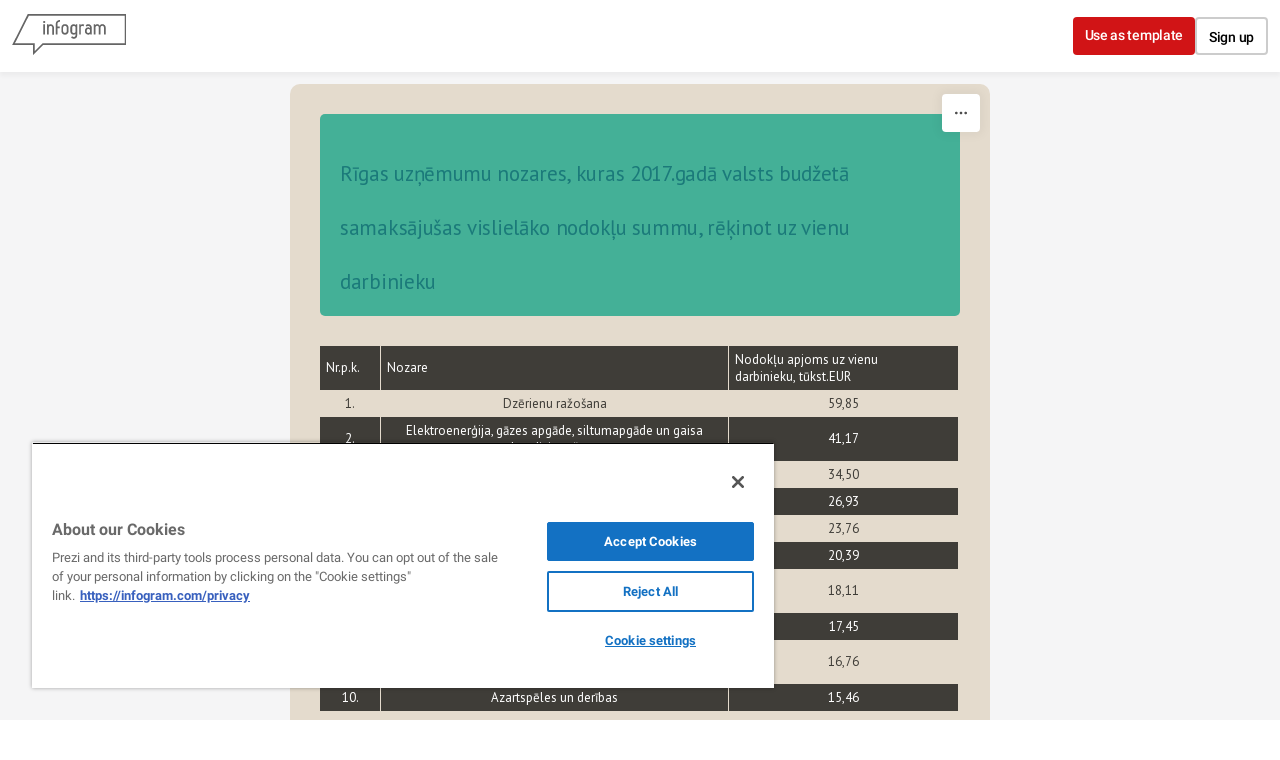

--- FILE ---
content_type: text/css; charset=utf-8
request_url: https://infogram.com/api/stylesheets/303
body_size: 1267
content:
.chart *{line-height:normal}.moveable{margin-bottom:30px!important}.capture-mode .moveable_w:last-child .moveable:last-child,.download-mode .moveable_w:last-child .moveable:last-child,.embed-mode .moveable_w:last-child .moveable:last-child,.web-mode .moveable_w:last-child .moveable:last-child{margin-bottom:0!important}.ig-separator{margin-bottom:0!important;margin-top:-30px;padding-bottom:30px;padding-top:30px}.video{padding-bottom:75%;height:0}.video iframe{border:0;width:100%;height:100%;position:absolute;top:0;left:0}.ig-items{margin:30px;padding-top:0}svg .igc-pie-center-text .igc-pie-center-text-node{font-family:'PT Sans Narrow','Arial Narrow';font-size:24px;fill:#626262;font-weight:400;font-style:normal}svg .igc-wc-node{cursor:default}.igc-treemap-node-text-name{font-family:PT Sans;font-weight:400}.igc-treemap-node-text-value{font-family:PT Sans}.igc-pie-center-text .igc-pie-center-text-node{font-family:PT Sans Narrow;font-weight:700;fill:#3f3d38;font-size:19px}.igc-sheet{margin-bottom:15px}.igc-sheets{margin-bottom:15px}.igc-sheets .igc-sheet .igc-sheet-label,.igc-sheets .igc-sheet.active .igc-sheet-label,.igc-sheets .igc-sheet:hover .igc-sheet-label{color:#464646;margin-left:5px;font:400 13px PT Sans!important}.igc-sheets .igc-sheet.active .igc-sheet-label,.igc-sheets .igc-sheet:hover .igc-sheet-label{color:rgba(70,70,70,.7)}.igc-sheets .igc-sheet .igc-sheet-ico,.igc-sheets .igc-sheet:hover .igc-sheet-ico{background:rgba(167,167,167,.3);border-color:#3f3d38;transition:.2s}.igc-sheets .igc-sheet:hover .igc-sheet-ico{background:#a7a7a7}.igc-sheets .igc-sheet.active .igc-sheet-ico{background:#3f3d38}.igc-sheets .igc-sheet.active .igc-sheet-ico::after,.igc-sheets .igc-sheet:hover .igc-sheet-ico::after{height:6px;width:6px;left:6px;top:6px;background:#e4dbcd}.igc-textual-figure{font:700 29px PT Sans Narrow;line-height:46px}.igc-textual-fact{line-height:18px;color:#3f3d38;font:400 15px PT Sans}.igc-textual-figure .innertext{line-height:46px}.igc-textual-fact .innertext{line-height:18px}.igc-textual-icon{padding-right:30px;padding-top:7px}.igc-table .igc-table-cell{font:400 13px PT Sans}.igc-table .igc-table-header{font:400 13px PT Sans;padding-left:9px}.ig-container{background:#e4dbcd}.headline{font:300 36px PT Sans Narrow;color:#fff;text-align:left;line-height:40px;background:#44b097;border-radius:5px}.headline .innertext{padding:20px}.chart-title{font:700 29px PT Sans Narrow;color:#3f3d38;text-align:left;line-height:46px}.bodytext{font:400 normal 15px PT Sans;text-align:left;text-align:justify;color:#3f3d38;line-height:25px}.quoted{background:url(https://d1m5pq7b4fzvad.cloudfront.net/303/quote.svg) left 3px no-repeat;background-size:50px}.quote{font:700 29px PT Sans Narrow;color:#3f3d38;line-height:46px;text-align:left;text-align:left;background-size:50px;min-height:40px;padding-left:70px}.quotetitle{font:400 15px PT Sans;color:#3f3d38;margin-top:5px;line-height:25px}.tt_tooltip{color:#fff;font:400 normal 13px PT Sans}.igc-legend-entry{margin-top:15px}.igc-legend{padding-top:10px;padding-bottom:0}.igc-x-axis-separator{y2:30!important}.footer-bottom{padding-top:15px;overflow:hidden;margin-bottom:15px}.ig-logo{margin-top:0}.headline .innertext:before,.quotetext .innertext:before{text-transform:uppercase}.ig-separator-line{background:rgba(63,61,56,.5)}.heatmap-legend{background:rgba(228,219,205,.7)}.heatmap-label,.heatmap-legend-item{color:#3f3d38;font-size:13px;font-weight:400;font-family:PT Sans}.igc-graph-pie-piece{stroke:rgb(228,219,205)}.tt_tooltip .tt_value{font-weight:400}.tt_tooltip .tt_body{background:#1d1d1d}.tt_tooltip .tt_left{border-right:8px solid #1d1d1d}.tt_tooltip .tt_right{border-left:8px solid #1d1d1d}.igc-tabs .igc-tab-active{background:#e4dbcd}.igc-tabs .igc-tab .igc-tab-content,.igc-tabs .igc-tab.icon-down:after{font-family:PT Sans;color:#3f3d38;font-weight:400}.igc-tab-switcher,.igc-tabs .igc-tab{color:#3f3d38}.igc-tabs.igc-tabs-dropdown .igc-tab-name{font-family:PT Sans;color:#3f3d38}.captiontext{font-family:PT Sans;color:#3f3d38;font-weight:400}.captiontext .innertext{line-height:1.5}.igc-table-search{color:#3f3d38;font-size:13px;font-weight:400;font-family:PT Sans}#footer{margin-left:30px;margin-right:30px}.bodytext .innertext a,.bodytext .innertext a:visited{color:#00e}

--- FILE ---
content_type: application/javascript
request_url: https://cdn.jifo.co/js/dist/7f00ae8a2b4f06435e9c-2-webpack.js
body_size: 16773
content:
(self.webpackChunkbackend=self.webpackChunkbackend||[]).push([["2991"],{94184:function(t){!function(){"use strict";var e={}.hasOwnProperty;function r(){var t=[];for(var a=0;a<arguments.length;a++){var n=arguments[a];if(n){var i=typeof n;if("string"===i||"number"===i)t.push(n);else if(Array.isArray(n)&&n.length){var o=r.apply(null,n);o&&t.push(o)}else if("object"===i)for(var l in n)e.call(n,l)&&n[l]&&t.push(l)}}return t.join(" ")}t.exports?(r.default=r,t.exports=r):"function"==typeof define&&"object"==typeof define.amd&&define.amd?define("classnames",[],function(){return r}):window.classNames=r}()},28546:function(t,e,r){(e=t.exports=r(9252)(!1)).push([t.id,'/* Use this to make content "visible" only to screen readers. */\n/* It is not recommended to use "visibility: hidden" or "display: none" as screen readers may skip it. */\n/* Based on Bootstrap v5 visually-hidden. */\n/* !important used to avoid content showing up because of some complex CSS combinations in Infogram / Prezi Design */\n.sr-only {\n    border: 0 !important;\n    clip-path: inset(50%) !important;\n    clip: rect(0, 0, 0, 0) !important;\n    height: 1px !important;\n    margin: -1px !important;\n    overflow: hidden !important;\n    padding: 0 !important;\n    position: absolute !important;\n    white-space: nowrap !important;\n    min-width: 1px !important;\n    width: 1px !important;\n}\n\n/* Use this to overlay content with accessible element. */\n/* Overlay element must have accessibility attributes (label, description, role) set. */\n.sr-only-overlay {\n    position: absolute;\n    left: 0;\n    top: 0;\n    right: 0;\n    bottom: 0;\n    overflow: hidden;\n    opacity: 0;\n    pointer-events: none;\n}\n',""])},43726:function(t){!function(e){if("function"!=typeof r){var r=function(t){return t};r.nonNative=!0}let a=r("plaintext");let n=r("html");let i=r("comment");let o=/<(\w*)>/g;let l=/<\/?([^\s\/>]+)/;function c(t,e,r){return u(t=t||"",s(e=e||[],r=r||""))}function s(t,e){return{allowable_tags:t=function(t){let e=new Set;if("string"==typeof t){let r;for(;r=o.exec(t);)e.add(r[1])}else r.nonNative||"function"!=typeof t[r.iterator]?"function"==typeof t.forEach&&t.forEach(e.add,e):e=new Set(t);return e}(t),tag_replacement:e,state:a,tag_buffer:"",depth:0,in_quote_char:""}}function u(t,e){if("string"!=typeof t)throw TypeError("'html' parameter must be a string");let r=e.allowable_tags;let o=e.tag_replacement;let c=e.state;let s=e.tag_buffer;let u=e.depth;let p=e.in_quote_char;let d="";for(let e=0,f=t.length;e<f;e++){let f=t[e];if(c===a)"<"===f?(c=n,s+=f):d+=f;else if(c===n)switch(f){case"<":if(p)break;u++;break;case">":if(p)break;if(u){u--;break}p="",c=a,s+=">",r.has(function(t){let e=l.exec(t);return e?e[1].toLowerCase():null}(s))?d+=s:d+=o,s="";break;case'"':case"'":p=f===p?"":p||f,s+=f;break;case"-":"<!-"===s&&(c=i),s+=f;break;case" ":case"\n":if("<"===s){c=a,d+="< ",s="";break}s+=f;break;default:s+=f}else c===i&&(">"===f?("--"==s.slice(-2)&&(c=a),s=""):s+=f)}return e.state=c,e.tag_buffer=s,e.depth=u,e.in_quote_char=p,d}c.init_streaming_mode=function(t,e){let r=s(t=t||[],e=e||"");return function(t){return u(t||"",r)}};"function"==typeof define&&define.amd?define(function(){return c}):t.exports?t.exports=c:e.striptags=c}(this)},60234:function(t,e,r){t=r.nmd(t);var a=r(28546);var n;"string"==typeof a&&(a=[[t.id,a,""]]);var i={hmr:!0};i.transform=n,i.insertInto=void 0;var o=r(76723)(a,i);a.locals&&(t.exports=a.locals),t.hot&&(t.hot.accept("!!../../../node_modules/css-loader/index.js?modules=false!./screen-reader.css",function(){var e=r(28546);if("string"==typeof e&&(e=[[t.id,e,""]]),!function(t,e){var r,a=0;for(r in t){if(!e||t[r]!==e[r])return!1;a++}for(r in e)a--;return 0===a}(a.locals,e.locals))throw Error("Aborting CSS HMR due to changed css-modules locals.");o(e)}),t.hot.dispose(function(){o()}))},52545:function(t,e,r){r.d(e,{C:function(){return a},Q:function(){return n}}),r(60234);var a="sr-only";var n="sr-only-overlay"},6942:function(t,e,r){r.d(e,{MT:function(){return d},Vz:function(){return u},en:function(){return p}});var a=r(86300);var n=r(7269);function i(t,e){(null==e||e>t.length)&&(e=t.length);for(var r=0,a=Array(e);r<e;r++)a[r]=t[r];return a}function o(){var t,e;var r=(t=['([^<>()[].,;:s@"]+(.[^<>()[].,;:s@"]+)*)|(".+"))@(([^<>()[].,;:s@"]+.)+[^<>()[].,;:s@"]{2,}'],e=['([^<>()[\\].,;:\\s@"]+(\\.[^<>()[\\].,;:\\s@"]+)*)|(".+"))@(([^<>()[\\].,;:\\s@"]+\\.)+[^<>()[\\].,;:\\s@"]{2,}'],Object.freeze(Object.defineProperties(t,{raw:{value:Object.freeze(e)}})));return o=function(){return r},r}var l=function(t){var e=String.raw(o());var r=RegExp("^mailto:((".concat(e,"))((,").concat(e,"))*$"),"i");return t.match(r)};var c=function(t){return!!t.match(/^(https?:\/\/)?([\da-z.-]+)\.([a-z.]{2,16})([/?]\S*)?$/i)||!!l(t)};var s=function(t){return t.startsWith("http://")||t.startsWith("https://")||t.startsWith("mailto:")?t:"https://".concat(t)};var u=function(t){if(!t)return{url:{}};if(t.startsWith("#")){var e,r;var o=t.substring(1);if(null===(e=a.Z.defaultEditorState)||void 0===e?void 0:e.getCurrentContent().getBlock(o)){var l;var u=null===(l=a.Z.defaultEditorState)||void 0===l?void 0:l.getCurrentContent().getBlockIndex(o);return{page:{id:o,index:u}}}var p=null===(r=a.Z.defaultEditorState)||void 0===r?void 0:r.getEntity(o);return p?{object:{id:o,label:(0,n.r)(p)}}:{url:{}}}if(t.startsWith("?")){var d;var f,h;var g=(f=t.substring(1).split("/"),h=2,function(t){if(Array.isArray(t))return t}(f)||function(t,e){var r=null==t?null:"undefined"!=typeof Symbol&&t[Symbol.iterator]||t["@@iterator"];if(null!=r){var a=[];var n=!0;var i=!1;var o,l;try{for(r=r.call(t);!(n=(o=r.next()).done)&&(a.push(o.value),!e||a.length!==e);n=!0);}catch(t){i=!0,l=t}finally{try{!n&&null!=r.return&&r.return()}finally{if(i)throw l}}return a}}(f,2)||function(t,e){if(t){if("string"==typeof t)return i(t,e);var r=Object.prototype.toString.call(t).slice(8,-1);if("Object"===r&&t.constructor&&(r=t.constructor.name),"Map"===r||"Set"===r)return Array.from(r);if("Arguments"===r||/^(?:Ui|I)nt(?:8|16|32)(?:Clamped)?Array$/.test(r))return i(t,e)}}(f,h)||function(){throw TypeError("Invalid attempt to destructure non-iterable instance.\\nIn order to be iterable, non-array objects must have a [Symbol.iterator]() method.")}()),v=g[0],m=g[1];var y=parseInt(m,10);if(y.toString()!==m)return{url:{}};var b=null===(d=a.Z.defaultEditorState)||void 0===d?void 0:d.getCurrentContent().getEntities().find(function(t){return(null==t?void 0:t.getType())==="CHART"&&t.getKey()===v});return b?{chart:{id:v,tabIndex:y,label:(0,n.r)(b)}}:{url:{}}}return c(t)?{url:{link:s(t)}}:{url:{}}};var p=function(t){var e;var r=u(t);if("url"in r&&(null===(e=r.url.link)||void 0===e?void 0:e.trim().length))return"Link: ".concat(r.url.link);if("object"in r)return r.object.label?"View related content item: ".concat(r.object.label):"View related content item";if("page"in r)return void 0!==r.page.index&&r.page.index>=0?"Go to page ".concat(r.page.index+1):"Switch page";if("chart"in r)return r.chart.label&&r.chart.tabIndex?"Switch ".concat(r.chart.label," to tab ").concat(r.chart.tabIndex+1):r.chart.label?"Switch tab of ".concat(r.chart.label):"Switch chart tab";return"Link"};var d=function(t){var e;return"url"in t&&(null===(e=t.url.link)||void 0===e?void 0:e.trim().length)&&c(t.url.link)?s(t.url.link):"object"in t&&t.object.id?"#".concat(t.object.id):"page"in t&&t.page.id?"#".concat(t.page.id):"chart"in t&&t.chart.id&&"number"==typeof t.chart.tabIndex?"?".concat(t.chart.id,"/").concat(t.chart.tabIndex):void 0}},37706:function(t,e,r){r.d(e,{G:function(){return n}});var a=r(39310);var n=[{type:"progressBar",get title(){return a.default.t("app.chart_titles.progress-bar")},tags:["chart","progress","bar","performance","KPI","status","goal-attainment","measurement","target","benchmark","capacity","limit","segments","categories","survey","poll","ratio","ranking","relative-values","composition","contribution-to-total"],logChartType:"PROGRESS_BAR"},{type:"progressDonut",get title(){return a.default.t("app.chart_titles.progress-doughnut")},tags:["chart","progress","doughnut","donut","performance","KPI","real-time","status","goal-attainment","speedometer","measurement","target-achievement","benchmark","capacity","limit","dynamic"],logChartType:"PROGRESS_DOUGHNUT"},{type:"progressHalfDonut",get title(){return a.default.t("app.chart_titles.progress-half-doughnut")},tags:["chart","progress","doughnut","donut","gauge","half","performance","KPI","real-time","status","goal-attainment","speedometer","measurement","target-achievement","benchmark","capacity","limit","dynamic"],logChartType:"PROGRESS_HALFDOUGHNUT"},{type:"progressPictorial",get title(){return a.default.t("app.chart_titles.progress-pictorial")},tags:["chart","progress","pictorial","relationship","comparison","distribution","survey","visual","image","symbol","icons","illustration","progress","business","media","simple-data","engaging","pictograms","relative","categories"],logChartType:"PROGRESS_PICTORIAL"},{type:"numberCounter",get title(){return"Number counter"},tags:["chart","progress","bar","performance","KPI","status","goal-attainment","measurement","target","benchmark","capacity","limit","segments","categories","survey","poll","ratio","ranking","relative-values","composition","contribution-to-total"],logChartType:"NUMBER_COUNTER"}]},7269:function(t,e,r){r.d(e,{r:function(){return c}});var a=r(39310);var n=r(79029);var i=r(93125);var o=r(37706);var l={get line(){return a.default.t("inspector.free.entity.type.SHAPE.line")},get arrow(){return a.default.t("inspector.free.entity.type.SHAPE.arrow")},get rectangle(){return a.default.t("inspector.free.entity.type.SHAPE.rectangle")},get rounded(){return a.default.t("inspector.free.entity.type.SHAPE.rounded")},get ellipse(){return a.default.t("inspector.free.entity.type.SHAPE.circle")},get triangle(){return a.default.t("inspector.free.entity.type.SHAPE.triangle")},get polygon(){return a.default.t("inspector.free.entity.type.SHAPE.polygon")},get rhombus(){return a.default.t("inspector.free.entity.type.SHAPE.rhombus")},get hexagon(){return a.default.t("inspector.free.entity.type.SHAPE.hexagon")},get oval(){return a.default.t("inspector.free.entity.type.SHAPE.oval")},get parallelogramLeft(){return a.default.t("inspector.free.entity.type.SHAPE.parallelogram")},get parallelogramRight(){return a.default.t("inspector.free.entity.type.SHAPE.parallelogram")},get trapeziumUp(){return a.default.t("inspector.free.entity.type.SHAPE.trapezium")},get trapeziumDown(){return a.default.t("inspector.free.entity.type.SHAPE.trapezium")},get pointer(){return a.default.t("inspector.free.entity.type.SHAPE.pointer")},get cloud(){return a.default.t("inspector.free.entity.type.SHAPE.cloud")},get calloutCircle(){return a.default.t("inspector.free.entity.type.SHAPE.calloutCircle")},get cylinder(){return a.default.t("inspector.free.entity.type.SHAPE.cylinder")},get path(){return a.default.t("inspector.free.entity.type.SHAPE.path")}};function c(t){switch(t.getType()){case"CHART":var e=t.getIn(["props","chartData"]);var r="".concat(e.get("chart_type_nr"),"_").concat(e.get("modifier"));var c=(0,n.r)(r);if(r===i.MAP){var s=e.getIn(["custom","title"]);return s?"".concat(c.fullTitle," (").concat(s,")"):c.fullTitle}return c.fullTitle;case"IMAGE":return"icon"===t.getIn(["props","subType"])?a.default.t("inspector.responsive.graphics.icon"):a.default.t("inspector.responsive.graphics.image");case"MEDIA":var u=t.getIn(["props","mediaType"]);if("gallery_image"===u||"flickr"===u)return a.default.t("app.download.media_type_image");if("twitter"===u)return a.default.t("app.download.media_type_tweet");else if("slideshare"===u)return a.default.t("app.download.media_type_slides");else if("youtube"===u)return a.default.t("app.download.media_type_video");else if("url"===u)return a.default.t("app.download.media_type_link");return a.default.t("app.download.media_type_unknown");case"SHAPE":return l[t.getIn(["props","type"])];case"CONNECTOR":return a.default.t("inspector.free.entity.title.CONNECTOR");case"TEXT":var p=t.getIn(["props","content","blocks",0,"text"]);return p?p.length>200?"".concat(p.slice(0,200),"..."):p:a.default.t("components.rte.header_title");case"GROUP":return a.default.t("inspector.free.entity.title.GROUP");case"VIDEO":return a.default.t("inspector.free.entity.title.VIDEO");case"WIDGET":var d=t.getIn(["props","widgetType"]);var f=o.G.find(function(t){return t.type===d});if(f)return null==f?void 0:f.title;return d;default:return t.getType()}}},79029:function(t,e,r){r.d(e,{r:function(){return l}});var a=r(39310);var n=r(22221);var i=r.n(n);var o=function(){var t=arguments.length>0&&void 0!==arguments[0]?arguments[0]:a.default;return{bar:{get title(){return t.t("app.add_chart.bar")},get fullTitle(){return t.t("app.chart_titles.bar")}},"bar-stacked":{get title(){return t.t("app.add_chart.bar-stacked")},get fullTitle(){return t.t("app.chart_titles.bar-stacked")}},"bar-grouped":{get title(){return t.t("app.add_chart.bar-grouped")},get fullTitle(){return t.t("app.chart_titles.bar-grouped")}},"bar-radial":{get title(){return t.t("app.add_chart.radial")},get fullTitle(){return t.t("app.chart_titles.radial")}},"bar-stacked-percent":{get title(){return t.t("app.add_chart.bar-stacked-percent")},get fullTitle(){return t.t("app.chart_titles.bar-stacked-percent")}},"bar-race":{get title(){return t.t("app.add_chart.bar-race")},get fullTitle(){return t.t("app.chart_titles.bar-race")}},column:{get title(){return t.t("app.add_chart.column")},get fullTitle(){return t.t("app.chart_titles.column")}},"column-stacked":{get title(){return t.t("app.add_chart.column-stacked")},get fullTitle(){return t.t("app.chart_titles.column-stacked")}},"column-grouped":{get title(){return t.t("app.add_chart.column-grouped")},get fullTitle(){return t.t("app.chart_titles.column-grouped")}},"column-stacked-percent":{get title(){return t.t("app.add_chart.column-stacked-percent")},get fullTitle(){return t.t("app.chart_titles.column-stacked-percent")}},pie:{get title(){return t.t("app.add_chart.pie-chart")},get fullTitle(){return t.t("app.chart_titles.pie-chart")}},"pie-doughnut":{get title(){return t.t("app.add_chart.doughnut")},get fullTitle(){return t.t("app.chart_titles.doughnut")}},"pie-irregular":{get title(){return t.t("app.add_chart.pie-irregular")},get fullTitle(){return t.t("app.chart_titles.pie-irregular")}},"pie-semi-circle":{get title(){return t.t("app.add_chart.pie-semi-circle")},get fullTitle(){return t.t("app.chart_titles.pie-semi-circle")}},line:{get title(){return t.t("app.add_chart.line")},get fullTitle(){return t.t("app.chart_titles.line")}},"line-race":{get title(){return t.t("app.add_chart.line-race")},get fullTitle(){return t.t("app.chart_titles.line-race")}},"line-error-margin":{get title(){return t.t("app.add_chart.line-error-margin")},get fullTitle(){return t.t("app.chart_titles.line-error-margin")}},"area-stacked":{get title(){return t.t("app.add_chart.area_stacked")},get fullTitle(){return t.t("app.chart_titles.area-stacked")}},area:{get title(){return t.t("app.add_chart.area-chart")},get fullTitle(){return t.t("app.chart_titles.area-chart")}},"area-stream":{get title(){return t.t("app.add_chart.stream_graph")},get fullTitle(){return t.t("app.chart_titles.stream-graph")}},"area-stepped":{get title(){return t.t("app.add_chart.stepped_area")},get fullTitle(){return t.t("app.chart_titles.stepped-area")}},scatter:{get title(){return t.t("app.add_chart.scatter-grouped-chart")},get fullTitle(){return t.t("app.chart_titles.scatter-grouped-chart")}},"scatter-dotplot":{get title(){return t.t("app.add_chart.dot_plot")},get fullTitle(){return t.t("app.add_chart.dot_plot")}},"scatter-basic":{get title(){return t.t("app.add_chart.scatter-chart")},get fullTitle(){return t.t("app.chart_titles.scatter-chart")}},bubble:{get title(){return t.t("app.add_chart.bubble-chart")},get fullTitle(){return t.t("app.chart_titles.bubble-chart")}},"bubble-plot":{get title(){return t.t("app.add_chart.bubble-plot")},get fullTitle(){return t.t("app.chart_titles.bubble-plot")}},pictochart:{get title(){return t.t("app.add_chart.pictorial")},get fullTitle(){return t.t("app.chart_titles.pictorial")}},"pictochart-sizes":{get title(){return t.t("app.add_chart.size_comparison")},get fullTitle(){return t.t("app.chart_titles.size-comparison")}},"pictochart-pictorial":{get title(){return t.t("app.add_chart.pictorial_bar")},get fullTitle(){return t.t("app.chart_titles.pictorial-bar")}},"hierarchy-pyramid":{get title(){return t.t("app.add_chart.pyramid")},get fullTitle(){return t.t("app.add_chart.pyramid")}},"hierarchy-funnel":{get title(){return t.t("app.add_chart.funnel")},get fullTitle(){return t.t("app.chart_titles.funnel")}},table:{get title(){return t.t("app.add_chart.table")},get fullTitle(){return t.t("app.add_chart.table")}},"progress-gauge":{get title(){return t.t("app.add_chart.gauge")},get fullTitle(){return t.t("app.chart_titles.gauge")}},"progress-bar":{get title(){return t.t("app.add_chart.progress_bar")},get fullTitle(){return t.t("app.add_chart.progress_bar")}},wordcloud:{get title(){return t.t("app.add_chart.wordcloud")},get fullTitle(){return t.t("app.add_chart.wordcloud")}},treemap:{get title(){return t.t("app.add_chart.tree_map")},get fullTitle(){return t.t("app.chart_titles.tree-map")}},candlestick:{get title(){return t.t("app.add_chart.candlestick")},get fullTitle(){return t.t("app.chart_titles.candlestick")}},waterfall:{get title(){return t.t("app.add_chart.waterfall")},get fullTitle(){return t.t("app.chart_titles.waterfall")}},"facts-figures":{get title(){return t.t("app.add_chart.facts-and-figures")},get fullTitle(){return t.t("app.add_chart.facts-and-figures")}},"facts-figures-2":{get title(){return t.t("app.add_chart.facts-and-figures")},get fullTitle(){return t.t("app.add_chart.facts-and-figures")}},timer:{get title(){return t.t("app.add_chart.timer")},get fullTitle(){return t.t("app.add_chart.timer")}},map:{get title(){return t.t("app.freelayout_editor.entity_type_MAP")},get fullTitle(){return t.t("app.freelayout_editor.entity_type_MAP")}},"column-line":{get title(){return t.t("app.add_chart.column_line")},get fullTitle(){return t.t("app.chart_titles.column-line")}},"line-line":{get title(){return t.t("app.add_chart.line_line")},get fullTitle(){return t.t("app.chart_titles.line-line")}},"area-stacked-percent":{get title(){return t.t("app.add_chart.area_stacked_percent")},get fullTitle(){return t.t("app.chart_titles.area-stacked-percent")}},gantt:{get title(){return t.t("app.add_chart.gantt")},get fullTitle(){return t.t("app.chart_titles.gantt")}},"combo-grouped":{get title(){return t.t("app.add_chart.combo_grouped")},get fullTitle(){return t.t("app.chart_titles.combo-grouped")}},"combo-stacked":{get title(){return t.t("app.add_chart.combo_stacked")},get fullTitle(){return t.t("app.chart_titles.combo-stacked")}},sunburst:{get title(){return t.t("app.add_chart.sunburst")},get fullTitle(){return t.t("app.chart_titles.sunburst")}},radar:{get title(){return t.t("app.add_chart.radar")},get fullTitle(){return t.t("app.chart_titles.radar")}},sankey:{get title(){return t.t("app.add_chart.sankey")},get fullTitle(){return t.t("app.chart_titles.sankey")}},alluvial:{get title(){return t.t("app.add_chart.alluvial")},get fullTitle(){return t.t("app.chart_titles.alluvial")}},"population-pyramid":{get title(){return t.t("app.add_chart.population-pyramid")},get fullTitle(){return t.t("app.chart_titles.population-pyramid")}},tornado:{get title(){return t.t("app.add_chart.tornado")},get fullTitle(){return t.t("app.chart_titles.tornado")}},slope:{get title(){return t.t("app.add_chart.slope")},get fullTitle(){return t.t("app.chart_titles.slope")}},progressBar:{get title(){return t.t("app.chart_titles.progress-bar")},get fullTitle(){return t.t("app.chart_titles.progress-bar")}},progressDonut:{get title(){return t.t("app.chart_titles.progress-doughnut")},get fullTitle(){return t.t("app.chart_titles.progress-doughnut")}},progressHalfDonut:{get title(){return t.t("app.chart_titles.progress-half-doughnut")},get fullTitle(){return t.t("app.chart_titles.progress-half-doughnut")}},progressPictorial:{get title(){return t.t("app.chart_titles.progress-pictorial")},get fullTitle(){return t.t("app.chart_titles.progress-pictorial")}},numberCounter:{get title(){return t.t("app.add_chart.numberCounter")},get fullTitle(){return t.t("app.add_chart.numberCounter")}}}};var l=function(t){var e=i()[t];return o()[null==e?void 0:e.codeName]}},32673:function(t,e,r){r.d(e,{Z:()=>p});var a=r("55629");var n=r("46325");var i=r("96486");var o=r.n(i);var l=r("64553");var c=r("75745");var s=r("42088");var u={tab:a.r,player:n.J,radio:function(t,e){var r=e.width;var a=t.container,i=t.options,u=t.sheetIndex;var p=i.sheets;var d=t.interaction;if((0,n.C)(t),a.selectAll(".igc-sheets").remove(),!(0,c.$q)(t)){var f=o().get(i,"style.sheetSwitch.radio");var h;var g;var v=(g=(h=a.insert("span").style("visibility","hidden").style("position","absolute").style("width","0px").style("height","0px").style("top","0px").style("left","0px")).append("div").attr("class","igc-sheets").append("div").attr("class","igc-sheet").append("span").attr("class","igc-sheet-ico").node().offsetWidth,h.remove(),g);var m=p.map(function(t){return t.categories.title});var y,b;var x=(y=function(t){for(var e=1;e<arguments.length;e++){var r=null!=arguments[e]?arguments[e]:{};var a=Object.keys(r);"function"==typeof Object.getOwnPropertySymbols&&(a=a.concat(Object.getOwnPropertySymbols(r).filter(function(t){return Object.getOwnPropertyDescriptor(r,t).enumerable}))),a.forEach(function(e){var a,n,i;a=t,n=e,i=r[e],n in a?Object.defineProperty(a,n,{value:i,enumerable:!0,configurable:!0,writable:!0}):a[n]=i})}return t}({},f),b=(b={"white-space":"nowrap"},b),Object.getOwnPropertyDescriptors?Object.defineProperties(y,Object.getOwnPropertyDescriptors(b)):(function(t,e){var r=Object.keys(t);if(Object.getOwnPropertySymbols){var a=Object.getOwnPropertySymbols(t);r.push.apply(r,a)}return r})(Object(b)).forEach(function(t){Object.defineProperty(y,t,Object.getOwnPropertyDescriptor(b,t))}),y);var _=(0,s.kg)(x);var w=0;m.some(function(t){return _.textContent=t,(w=_.offsetHeight)>0}),_.remove();var S={width:r-(v+20),height:w+w/4};var k=a.insert("div",".igc-content").attr("class","igc-sheets").attr("role","radiogroup").attr("aria-label","select sheet").style("width","".concat(r,"px"));var T=k.selectAll(".igc-sheet").data(p.map(function(t,e){return{name:t.categories.title,sheetIndex:e}}));(T=T.merge(T.enter().append("div"))).attr("class","igc-sheet").attr("role","radio").attr("aria-checked",function(t){return t.sheetIndex===u?"true":"false"}).attr("aria-labelledby",function(t){return"igc-sheet-label".concat(t.sheetIndex)}).attr("class",function(t){return t.sheetIndex===u?"igc-sheet active":"igc-sheet"}).style("max-width","".concat(r,"px")),T.append("span").attr("class","igc-sheet-ico").attr("role","presentation").attr("id",function(t){return"igc-sheet-".concat(t.sheetIndex)}),T.append("span").attr("class","igc-sheet-label").text(function(t){return t.name}).attr("id",function(t){return"igc-sheet-label".concat(t.sheetIndex)}).styles(f).style("height","".concat(S.height,"px")).style("max-width","".concat(S.width,"px")),T.on("click",function(e,r){var n=(0,l.Z)(this);if(d("sheetSwitch.item","click"),t.sheetIndex!==r.sheetIndex)a.selectAll(".igc-sheet.active").attr("class","igc-sheet").attr("aria-checked","false"),n.classed("active",!0).attr("aria-checked","true"),t.sheetIndex=r.sheetIndex,delete t.legendData,t.render()}),(0,c.hJ)(t,k.node())}}};function p(t){var e=t.options.sheetSwitch;var r;u[null!==(r=null==e?void 0:e.type)&&void 0!==r?r:"radio"].apply(null,arguments)}},23832:function(t,e,r){r.d(e,{s:function(){return s}});var a=r(96486);var n=r.n(a);var i=r(95903);var o=[{pathInSheet:"axis[0].format",pathInFormatter:"axis.x"},{pathInSheet:"axis[1].format",pathInFormatter:"axis.y"},{pathInSheet:"axis[2].format",pathInFormatter:"axis.y2"},{pathInSheet:"labels.format",pathInFormatter:"labels"},{pathInSheet:"tooltip.format.x",pathInFormatter:"tooltip.x"},{pathInSheet:"tooltip.format.y",pathInFormatter:"tooltip.y"},{pathInSheet:"tooltip.format.y2",pathInFormatter:"tooltip.y2"}];var l=["axis.x","axis.y"];var c={format:function(t){return t}};function s(t){return o.reduce(function(e,r){var a=r.pathInSheet,o=r.pathInFormatter;var s=n().get(t,a);var u=l.includes(o);var p=c;return s?(s.keepDecimals=!u,p=new i.y4(s)):u&&(p=new i.y4({})),n().set(e,o,p),e},{})}},95903:function(t,e,r){r.d(e,{i4:function(){return b},y4:function(){return y}});var a=r(96486);var n=r.n(a);var i=r(64946);var o=r(42163);var l=r(91178);var c=r(51120);var s=r(27565);var u=r(93302);var p=r.n(u);var d=r(44252);var f=r(51702);function h(t,e){for(var r=0;r<e.length;r++){var a=e[r];a.enumerable=a.enumerable||!1,a.configurable=!0,"value"in a&&(a.writable=!0),Object.defineProperty(t,a.key,a)}}var g=["y","z","a","f","p","n","\xb5","m","","K","M","B","T","P","E","Z","Y"].map(function(t,e){var r=Math.pow(10,3*Math.abs(8-e));return{scale:e>8?function(t){return Number(new(p())(t).div(r).toString())}:function(t){return Number(new(p())(t).times(r).toString())},symbol:t}});function v(t){var e=0;var r=Number(t);return 0===r?g[8]:(t&&(e=Math.max(-24,Math.min(24,3*Math.floor((e=Math.floor(1e-12+Math.log(r=Math.abs(r))/Math.LN10))/3)))),g[8+e/3])}function m(t){return(String(t).split(".")[1]||[]).length}var y=function(){"use strict";function t(e){!function(t,e){if(!(t instanceof e))throw TypeError("Cannot call a class as a function")}(this,t),this.config=e,this.format=this.format.bind(this),this.tooltip=this.tooltip.bind(this),this.value=this.value.bind(this);var r=(0,f.WX)();[",","."].includes(e.decimal)&&(r.decimal=e.decimal),void 0!==e.grouping&&(r.thousands=e.grouping),this.numberParser=e.numberParser||(0,d.Z)("firstNumber",r.decimal),this.locale=(0,l.Z)(r)}var e,r,a;return e=t,r=[{key:"format",value:function(t){var e=arguments.length>1&&void 0!==arguments[1]?arguments[1]:{};if(void 0===t||""===t)return t;var r=this.numberParser(t);var a;var i=!!/[^\d.,\-\s]+/g.exec(t);var o=n().extend({},this.config,e);var l=o.keepDecimals,u=o.useSIPrefixes,p=o.ticks,d=o.skipZero,f=o.decimalPlaces,h=o.trailingZeros;!("precision"in o)&&Number.isFinite(f)&&(o.precision=f);var g=0>Number(r)&&o.prefix;if(d&&"0"==="".concat(t))return String(t);if(void 0!==o.precision){var y;p&&u&&t?r=(y=p.prefix).scale(r):u&&(y=v(r)).symbol&&(r=y.scale(r)),a=this.locale.format(",.".concat(o.precision).concat(!1===h?"~f":"f"))(r),y&&(a+=y.symbol)}else if(p){if(u&&t){var b=p.step,x=p.prefix,_=p.max;r=x.scale(r);var w=l&&""===x.symbol?m(r):Math.min((0,c.Z)(b,_),4);a=this.formatZeroDecimals(r,w)+x.symbol}else{var S=p.step;var k=l?Math.min(2,m(r)):(0,s.Z)(S);a=this.formatZeroDecimals(r,k)}}else if(u){var T=v(r);a=T.scale(Number(r))+T.symbol}else{var P=l?m(r):0;a=this.formatZeroDecimals(r,P)}if(g&&(a=a.replace(/^-/,"")),a=this.affix(a,o.prefix,o.suffix),g&&(a="-".concat(a)),i){var A=RegExp("[\\d-]?[\\d.,\\s]*[\\d]").exec(String(t));A&&A[0]&&(A=A[0].trim(),a=String(t).replace(A,a))}return a}},{key:"affix",value:function(t,e,r){return e&&(t="".concat(e).concat(t)),r&&(t="".concat(t).concat(r)),t}},{key:"formatZeroDecimals",value:function(t,e){return e=Math.round(t)===t?0:e,this.locale.format(",.".concat(e,"f"))(t)}},{key:"tooltip",value:function(t){return this.format(t,{keepDecimals:!0,useSIPrefixes:!1})}},{key:"value",value:function(t){return this.format(t,{keepDecimals:!0,useSIPrefixes:!1})}},{key:"tickSample",value:function(){var t=n().get(this,"config.prefix","");var e=n().get(this,"config.suffix","");return["0123456789,.%".concat(t).concat(e)]}},{key:"createTickFormatter",value:function(t,e){var r=this;var a=Math.max(Math.abs((0,i.Z)(t)),Math.abs((0,o.Z)(t)));var l=v(a);var c=t&&t.length>1?Number(new(p())(t[1]).minus(t[0]).abs().toString()):1;var s=n().get(e,"format.decimalPlaces");var u={ticks:{step:c,prefix:l,max:a},skipZero:!0};return"number"==typeof s&&(u.precision=s),function(t){return r.format(t,u)}}},{key:"createTickFormatterWithStepPrecision",value:function(t,e){var r=this;var a=Math.max(Math.abs((0,i.Z)(t)),Math.abs((0,o.Z)(t)));var l=v(a);var c=t&&t.length>1?Number(new(p())(t[1]).minus(t[0]).abs().toString()):1;var s="number"==typeof c&&b(c);var u=n().get(e,"format.decimalPlaces");var d={ticks:{step:c,prefix:l,max:a},skipZero:!0};return s&&(d.precision=s),"number"==typeof u&&(d.precision=u),function(t){return r.format(t,d)}}},{key:"formatTicks",value:function(t){var e=arguments.length>1&&void 0!==arguments[1]?arguments[1]:{};var r=this.createTickFormatter(t,e);return t.map(function(t){return r(t)})}}],h(e.prototype,r),t}();function b(t){var e=t.toString().split(".");return e.length>1?e[1].length:0}},88858:function(t,e,r){r.r(e),r.d(e,{default:()=>q});var a=r("96486");var n=r.n(a);var i=r("94184");var o=r.n(i);var l=r("43726");var c=r.n(l);var s=r("64946");var u=r("34781");var p=r("32673");var d=r("55053");var f=r("7879");var h=r("16960");var g=r("23832");var v=function(t){return t.weight?"".concat(t.weight,"px ").concat(t.style," ").concat(t.color):""};function m(t,e){var r=e(t);return"NaN"===r?t:r}var y=r("55877");var b=r("6942");function x(t){var e=t.obj,r=t.sheet,a=t.format,i=t.columnIndex,o=t.isCaptureMode;var l;var s=r.style;var u=r.series.shapes;var p=c()(e.value,["a"]);if(a&&void 0!==i&&"number"===n().get(r,"dataSeries[".concat(i,"].format"))&&(p=m(p,a)),e.shape){var d=u[e.shape]||u["".concat(e.shape,"Path")];if(!d)return p;var f=parseInt(s.imageHeight,10);var h=Math.ceil(d.dimensions.width*f/d.dimensions.height);if(h>f){var g;h=(g=[f,Math.ceil(f*d.dimensions.height/d.dimensions.width)])[0],f=g[1]}if(!d)return"";var v=e.tooltip?'aria-label="'.concat(n().escape(e.tooltip),'"'):'aria-hidden="true"';p='<svg\n                version="1.1"\n                viewBox="0 0 32 32"\n                class="igc-table-image"\n                style="width:'.concat(h,"px; height:").concat(f,'px;"\n                xmlns="http://www.w3.org/2000/svg"\n                ').concat(v,'\n                >\n                <path\n                    fill-rule="').concat(n().escape(d.fillRule),'"\n                    transform="').concat(n().escape(d.transform),'"\n                    fill="').concat(n().escape(s.fill),'"\n                    d="').concat(n().escape(d.path),'" />\n            </svg>')}else e.img?p='<img src="'.concat(encodeURI(n().escape(e.img)),'" class="igc-table-image" alt="" style="height:').concat(n().escape(s.imageHeight),';" />'):(null===(l=e.ct)||void 0===l?void 0:l.t)==="inlineStr"&&(p=e.ct.s.map(function(t){var e={"text-decoration":""};t.bl&&(e["font-weight"]="700"),t.cl&&(e["text-decoration"]+=" line-through"),t.ff&&(e["font-family"]=n().escape('"'===t.ff[0]?t.ff.slice(1,-1):t.ff),e["font-family"]="'".concat(e["font-family"],"'")),t.fc&&(e.color=n().escape(t.fc)),t.fs&&(e["font-size"]=t.fs+"pt"),t.it&&(e["font-style"]="italic"),t.un&&(e["text-decoration"]+=" underline"),""===e["text-decoration"]&&delete e["text-decoration"];var r=Object.keys(e).map(function(t){return"".concat(t,": ").concat(e[t],";")}).join(" ");var a=n().escape(t.v);return t.superscript&&(a="<sup>".concat(a,"</sup>")),t.subscript&&(a="<sub>".concat(a,"</sub>")),'<span style="'.concat(r,'">').concat(a,"</span>")}).join(""));if(e.superscript?p="<sup>".concat(p,"</sup>"):e.subscript&&(p="<sub>".concat(p,"</sub>")),e.href){var x;var _=s.linkColor?"color: ".concat(s.linkColor):"";var w=encodeURI(n().escape(e.href));var S=n().escape(e.target);if(o)return'<a style="'.concat(_,'" href="').concat(w,'" target="').concat(S,'">').concat(p,"</a>");var k=n().escape((0,b.en)(e.href));if((e.img||e.shape)&&!(null===(x=e.ct)||void 0===x?void 0:x.t))return'<a style="'.concat(_,'" data-href="').concat(w,'" data-target="').concat(S,'" tabindex="0" role="link" aria-label="').concat(k,'">').concat(p,"</a>");var T="link-".concat((0,y.v4)());var P='<span style="display: none" id="'.concat(T,'">');return'<a style="'.concat(_,'" data-href="').concat(w,'" data-target="').concat(S,'" tabindex="0" role="link" aria-describedby="').concat(T,'">').concat(p).concat(P).concat(k,"</span></a>")}return p}var _=["fontFamily","fontWeight","lineHeight"];var w={"background-color":"backgroundColor",color:"color","font-size":"fontSize","font-style":"fontStyle","font-weight":"fontWeight","text-align":"textAlign","text-decoration":"textDecoration","vertical-align":"verticalAlign"};var S=r("54480");var k=["$","%","\xa3","€","<",">"];var T=["−","-"];function P(t,e){var r=!1;T.includes(t[0])&&(r=!0,t=t.substr(1)),-1!==(t=(t=(t=t.replace("&lt;","<")).replace("&gt;",">")).replace(/ /g,"")).indexOf("–")&&(t=t.split("–")[0]),-1!==k.indexOf(t[0])&&(t=t.substr(1)),-1!==k.indexOf(t.slice(-1))&&(t=t.slice(0,-1)),r&&(t="-".concat(t));var a=function(t,e){var r=e[1];var a=e[0];if(a){var n=RegExp("\\".concat(a),"g");t=t.replace(n,"")}return"."!==r&&(t=t.replace(r,".")),parseFloat(t)}(t,e);return a||0===a?a:t}function A(t){return(t.t||t.text||"").trim()}function C(t){return Date.parse(A(t))}function O(t){var e=t.data,r=t.column,a=t.numberParsingOptions;return e.sort(function(t,e){var n=A(t[r]);var i=A(e[r]);var o=P(n,a);var l=P(i,a);if("number"==typeof o&&"number"==typeof l)return o===l?0:o>l?1:-1;if("number"==typeof o&&"number"!=typeof l)return 1;if("number"!=typeof o&&"number"==typeof l)return -1;return n.localeCompare(i)})}function I(t){var e=t.data,r=t.column;return e.sort(function(t,e){return A(t[r]).localeCompare(A(e[r]))})}function H(t){return t.img||t.shape||""}function E(t){var e=t.data,r=t.column;return e.sort(function(t,e){var a=C(t[r]);var n=C(e[r]);return a===n?0:a>n?1:-1})}var M=function(t){var e;switch(t.format){case"number":e=O(t);break;case"text":e=I(t);break;case"date":var r;var a,n,i;var o;e="auto"===t.timeFormat?E(t):(a=(r=t).data,n=r.column,i=r.timeFormat,o=(0,S.Z1)(i),a.sort(function(t,e){var r=o(A(t[n]));var a=o(A(e[n]));return r===a?0:r>a?1:-1}));break;default:e=function(t){var e=t.data,r=t.column,a=t.numberParsingOptions;var n=e.map(function(t){return A(t[r])});var i=n.every(function(t,n){var i=P(t,a);var o=e[n][r];return"number"==typeof i||""===i&&!o.img&&!o.shape});var o=!i&&n.every(function(t){return Date.parse(t)});if(i)return O(t);if(o)return E(t);if(e.map(function(t){return t[r]}).every(function(t){return t.img||t.shape||""===t.value})){var l;var c,s;return c=(l=t).data,s=l.column,c.sort(function(t,e){var r=H(t[s]);var a=H(e[s]);return r===a?0:r>a?1:-1})}return I(t)}(t)}return t.sortDescending&&e.reverse(),e};var j=r("52545");var z=r("7942");var D=r("61020");function F(t,e){for(var r=0;r<e.length;r++){var a=e[r];a.enumerable=a.enumerable||!1,a.configurable=!0,"value"in a&&(a.writable=!0),Object.defineProperty(t,a.key,a)}}function R(t,e,r){return(R="undefined"!=typeof Reflect&&Reflect.get?Reflect.get:function(t,e,r){var a=function(t,e){for(;!Object.prototype.hasOwnProperty.call(t,e)&&null!==(t=N(t)););return t}(t,e);if(a){var n=Object.getOwnPropertyDescriptor(a,e);return n.get?n.get.call(r||t):n.value}})(t,e,r||t)}function N(t){return(N=Object.setPrototypeOf?Object.getPrototypeOf:function(t){return t.__proto__||Object.getPrototypeOf(t)})(t)}function Z(t,e){return(Z=Object.setPrototypeOf||function(t,e){return t.__proto__=e,t})(t,e)}function B(){try{var t=!Boolean.prototype.valueOf.call(Reflect.construct(Boolean,[],function(){}))}catch(t){}return(B=function(){return!!t})()}var U={search:"M512 64l-116 116c12 23 20 48 20 76 0 88-72 160-160 160-88 0-160-72-160-160 0-88 72-160 160-160 28 0 53 8 76 20l116-116z m-352 192c0 53 43 96 96 96 53 0 96-43 96-96 0-53-43-96-96-96-53 0-96 43-96 96z",sort:"M295 474l19-20 0 0 96-96-39-38-77 77 0 0-38 38-19-19 0 0-96-96-39 38 77 77 0 0 39 39 38 38z m-78-436l-19 20 0 0-96 96 39 38 77-77 0 0 38-38 19 19 0 0 96 96 39-38-77-77 0 0-39-39-38-38z","sort-down":"M217 198l-19 20 0 0-96 96 39 38 77-77 0 0 38-38 19 19 0 0 96 96 39-38-77-77 0 0-39-39-38-38z","sort-up":"M295 314l19-20 0 0 96-96-39-38-77 77 0 0-38 38-19-19 0 0-96-96-39 38 77 77 0 0 39 39 38 38z"};function W(t){var e=arguments.length>1&&void 0!==arguments[1]?arguments[1]:{},r=e.width,a=e.height,i=e.pathFill;var o=U[t]||"";return'\n    <svg style="position: inherit; width: '.concat(void 0===r?10:r,"px; height: ").concat(void 0===a?10:a,'px;" viewBox="0 0 512 512" fill="none" xmlns="http://www.w3.org/2000/svg">\n    <path style="transform-origin: 50% 50%; transform: scale(1, -1);" fill="').concat(n().escape(i),'" fill-rule="evenodd" clip-rule="evenodd" d="').concat(o,'"/>\n    </svg>\n    ')}var V=function(t){"use strict";function e(t){var r,a,n;return!function(t,e){if(!(t instanceof e))throw TypeError("Cannot call a class as a function")}(this,e),r=this,a=e,n=[t,"div"],a=N(a),function(t,e){return e&&("object"===function(t){return t&&"undefined"!=typeof Symbol&&t.constructor===Symbol?"symbol":typeof t}(e)||"function"==typeof e)?e:function(t){if(void 0===t)throw ReferenceError("this hasn't been initialised - super() hasn't been called");return t}(t)}(r,B()?Reflect.construct(a,n||[],N(r).constructor):a.apply(r,n))}var r,a,i;return!function(t,e){if("function"!=typeof e&&null!==e)throw TypeError("Super expression must either be null or a function");t.prototype=Object.create(e&&e.prototype,{constructor:{value:t,writable:!0,configurable:!0}}),e&&Z(t,e)}(e,t),r=e,i=[{key:"getClassName",value:function(){return"Table"}}],a=[{key:"filterData",value:function(t,e){var r=this;var a,i,o,l,s,u,p,d;var h=this.runtime.sheet;var g=h.style;var y=h.series.data;var b=e&&e.trim().toLowerCase();var S=y.length;var k=[];if(!S){this.events.call("endAnimation");return}if(-1!==n().get(this.sort,"columnIndex",-1)){var T=this.sort,P=T.columnIndex,A=T.direction,C=T.format,O=T.timeFormat;y=M({data:y,column:P,sortDescending:A,numberParsingOptions:g.numberParsingOptions,format:C,timeFormat:O})}if(b)for(var I=S-1;I>=0;I--){var H=y[I];H.find(function(t){var e=t.value,r=t.t,a=t.img,n=t.shape;if(a||n)return!1;var i=(null==r?void 0:r.toLowerCase())||(null==e?void 0:e.toString().toLowerCase());return c()(i).includes(b)})&&k.unshift(H)}else k=y;t.selectAll("tr").remove();var E=t.node();var j=k.length;var z=0;var F=this.interaction;var R=(null===(o=this.options)||void 0===o?void 0:null===(i=o.sheets[this.sheetIndex])||void 0===i?void 0:null===(a=i.style)||void 0===a?void 0:a.fontFamily)||(null===(d=this.options)||void 0===d?void 0:null===(p=d.style)||void 0===p?void 0:null===(u=p.graph)||void 0===u?void 0:null===(s=u.item)||void 0===s?void 0:null===(l=s.value)||void 0===l?void 0:l["font-family"]);this.loadMore=function(){if(!function(t){var e=function(t){var e=r[t];if(!e)return"continue";var o=t%2;var h=document.createElement("tr");var g={textAlign:u.cellTextAlign,verticalAlign:u.verticalAlign};var y=o?u.evenBackground:u.cellBackground;var b=o?u.evenColor:u.cellColor;Object.assign(h.style,g),e.forEach(function(e,r){var a,o,g;var S=x({obj:e,sheet:i,format:i.format,columnIndex:r,isCaptureMode:s});var k="igc-table-header"===e.className;var T=document.createElement(k&&S?"th":"td");if(T.className=e.className,k){var P={color:u.firstColumnColor,backgroundColor:u.firstColumnBackground||y,textAlign:u.columnHeaderTextAlign||b,verticalAlign:e["vertical-align"]||u.columnHeaderTextAlignVertical};Object.assign(T.style,u.columnHeaderStyle),Object.assign(T.style,P)}if(!e.isMerged||e.rowspan){var A;var C=null!==(A=null==e?void 0:null===(a=e.mc)||void 0===a?void 0:a.cs)&&void 0!==A?A:e.colspan;var O;var I=null!==(O=null==e?void 0:null===(o=e.mc)||void 0===o?void 0:o.rs)&&void 0!==O?O:e.rowspan;C&&(T.colSpan=C),I&&(T.rowSpan=I);var H=document.createElement(e["vertical-align"]||"span");H.className=k?"igc-table-header-span":"igc-table-cell-span";var E=e["font-family"]||l||"";if(H.style["font-family"]=['"',"'"].includes(E[0])?E:'"'.concat(E,'"'),Object.keys(e).forEach(function(t){var r=w[t];r&&(T.style[r]=e[t])}),!T.style["background-color"]&&(T.style["background-color"]=y),!T.style.color&&(T.style.color=b),T.style.padding="".concat(u.padding,"px 5px"),k)!d&&(null===(g=u.columnHeaderStyle)||void 0===g?void 0:g.fontSize)&&(T.style.fontSize=e["font-size"]||u.columnHeaderStyle.fontSize);else{var M;T.style.fontSize=e["font-size"]||u.textSizePx||(d?void 0:null===(M=u.cellStyle)||void 0===M?void 0:M.fontSize)}var j=_.reduce(function(t,e){return!T.style[e]&&void 0!==n().get(u,"cellStyle.".concat(e))&&(t[e]=u.cellStyle[e]),t},{});Object.assign(T.style,j),H.innerHTML=S,e.tooltip&&(e.tooltip=m(e.tooltip,i.format),H.onmousemove=function(t){return c().setText(e.tooltip).setValue("").setPosition((0,f.yK)(t))},H.onmouseover=function(){return c().interaction("show")}),H.onmouseout=function(){return c().hide()};var z=i.series.headerRow?t+1:t;var D=null==p?void 0:p["".concat(z,"_").concat(r)];if(D){var F,R;F=T,(R=D).r&&(F.style.borderRight=v(R.r)),R.l&&(F.style.borderLeft=v(R.l)),R.t&&(F.style.borderTop=v(R.t)),R.b&&(F.style.borderBottom=v(R.b))}T.appendChild(H),h.appendChild(T)}}),a.appendChild(h)};var r=t.data,a=t.container,i=t.sheet,o=t.offset,l=t.fontFamily,c=t.tooltip,s=t.isCaptureMode;var u=i.style;var p=i.series.borders;var d="smaller"===u.textSize||"bigger"===u.textSize;for(var h=o;h<o+100;h++)e(h)}({data:k,container:E,sheet:h,offset:z,fontFamily:R,tooltip:r.tooltip,isCaptureMode:"capture"===h.viewMode}),j-z>100){z+=100,requestAnimationFrame(function(){return r.loadMoreIfNeeded()});return}r.loadMore=function(){},r.tableUpdateFinished()},this.tableUpdateFinished=function(){r.events.call("endAnimation"),t.selectAll("a").on("click",null).on("click",function(){(0,f.Yo)(this.getAttribute("data-href"),F)}).on("keydown",null).on("keydown",function(t){t.keyCode===D.Z.ENTER&&(0,f.Yo)(this.getAttribute("data-href"),F)})},this.loadMore()}},{key:"render",value:function(){var t=this;var e,r,a,i,l,c,u,m;this.detectDimensions();var y=this.interaction;var b;this.interval&&clearInterval(this.interval);var _=this.options,w=this.root;var S=this.runtime={width:_.width,height:_.height,inanimate:(0,z.U7)(_)};var k=S.width;var T=S.sheet=this.getSheetData();T.format=(0,g.s)(T).tooltip.x.format;var P=T.series.data;!this.sort&&(this.sort={columnIndex:-1,direction:!1,format:"auto"});var A=T.style||{};var C=(null===(a=this.options.sheets)||void 0===a?void 0:null===(r=a[this.sheetIndex])||void 0===r?void 0:null===(e=r.style)||void 0===e?void 0:e.fontFamily)||(null===(m=this.options)||void 0===m?void 0:null===(u=m.style)||void 0===u?void 0:null===(c=u.graph)||void 0===c?void 0:null===(l=c.item)||void 0===l?void 0:null===(i=l.value)||void 0===i?void 0:i["font-family"]);if(this.events.call("startAnimation"),A.verticalHeader){var O=w.select("thead tr");(null==O?void 0:O.node())&&(b=O.node().style.height)}if(w.selectAll(".igc-table-outer, .igc-table-search").remove(),(0,p.Z)(this,{width:k}),(0,d.o)(this,_.style.legend),A.showSearch){var I=n().get(_,"style.sheetSwitch.tab.color");var H=w.append("div").attr("class","igc-table-search").style("color",I);var E=H.append("div").attr("aria-hidden","true");!function(t,e,r){t.html(W(e,{width:14,height:14,pathFill:r}))}(E,"search",I),E.styles({margin:"-2px 0 0 5px",width:"14px",height:"14px",speak:"none"});var M=H.append("input").attr("type","text").attr("value",this.searchText||null).attr("placeholder",function(t,e){if(t)return t;switch(e){case"fr":return"Rechercher";case"de":return"Suchen";case"es":case"pt":return"Buscar";case"hu":return"Keres\xe9s";case"it":return"Cerca";case"ja":return"検索　";case"ko":return"검색하기";default:return"Search"}}(A.searchText,_.language)).attr("class","igc-table-search-input").attr("aria-label","Search").style("font-family",C).style("font-size",A.textSizePx).on("keyup",n().debounce(function(){t.searchText=M.property("value"),clearInterval(t.interval),t.filterData(U.select("tbody"),t.searchText),A.fixedHeight&&(U.node().clientHeight<parseInt(A.height,10)?V.classed("igc-table-scrollable",!1):V.classed("igc-table-scrollable",!0))},70)).on("dblclick",function(t){return t.stopPropagation()});var F=w.select(".igc-table-search").node();var R=window.getComputedStyle(F);S.height-=F.clientHeight+parseInt(R["margin-bottom"],10)+parseInt(R["margin-top"],10)}_.fixedHeight&&(A.fixedHeight=!0,A.height="".concat(S.height,"px")),w.style("width",k).style("position","relative");var N=w.append("div").attr("class","igc-table-outer");this.tooltip=(0,h.F2)(this);var Z="smaller"===A.textSize;var B="bigger"===A.textSize;var U=N.append("div").attr("class","igc-table-container").style("height",A.fixedHeight?A.height:"auto").style("overflow-x","auto").append("table").attr("class",o()("igc-table",{__dynamic:A.dynamicWidth,__smaller:Z,__bigger:B}));!n().isEmpty(T.series.borders)&&(null==U||U.styles({"border-spacing":0,"border-collapse":"collapse",margin:0}));var V=w.selectAll(".igc-table-container");var L=U.append("thead").append("tr").classed("igc-table-vertical",A.verticalHeader);var G=U.append("tbody");if(b&&L.style("height",b),T.series.headerRow){var K;var q;var Y=L.selectAll("th").data(T.series.headerRow).enter().append(function(e){var r;return r=(0!==e.columnIndex||A.A1cell)&&(A.sort||e.value)?document.createElement("th"):document.createElement("td"),A.sort&&t.sort.columnIndex===e.columnIndex&&r.setAttribute("aria-sort",t.sort.direction?"descending":"ascending"),r}).attr("colspan",function(t){return t.colspan||1}).attr("rowspan",function(t){return t.rowspan||1}).attr("class",function(t,e){return o()("igc-table-header",{"igc-hidden-cell":!e&&!A.A1cell,"igc-table-sortable":A.sort,"igc-table-align-right":"right"===A.headerTextAlign})}).styles(function(t){var e;return function(t){if(t){var e={};return t.r&&(e["border-right"]=v(t.r)),t.l&&(e["border-left"]=v(t.l)),t.t&&(e["border-top"]=v(t.t)),t.b&&(e["border-bottom"]=v(t.b)),e}}(null===(e=T.series.borders)||void 0===e?void 0:e["0_".concat(t.columnIndex)],t)}).on("click",function(e,r){if(A.sort){var a=t.sort;var n=r.columnIndex;var i=a.columnIndex===n&&!a.direction;t.sort={columnIndex:n,direction:i,format:"auto"};var o=T.dataSeries[n];o&&"auto"!==o.format&&(t.sort.format=o.format,"date"===o.format&&(t.sort.timeFormat=o.timeFormat||"auto"));var l=U.select("th[aria-sort]");l.attr("aria-sort",null),l.select(".igc-table-sort-icon").html(function(t,e){return W("sort",{pathFill:t.color||A.headerColor})});var c=Y.filter(function(t,e){return e===n});c.attr("aria-sort",t.sort.direction?"descending":"ascending"),c.select(".igc-table-sort-icon").html(function(t,e){return W(i?"sort-up":"sort-down",{pathFill:t.color||A.headerColor})}),t.filterData(U.select("tbody"),t.searchText),e.stopPropagation()}}).style("background",function(t){return t["background-color"]||A.headerBackground}).style("color",function(t){return t.color||A.headerColor}).style("font-size",function(t){var e;return t["font-size"]||(null==A?void 0:null===(e=A.rowHeaderStyle)||void 0===e?void 0:e["font-size"])||A.textSizePx}).style("font-style",function(t){var e;return t["font-style"]||(null==A?void 0:null===(e=A.rowHeaderStyle)||void 0===e?void 0:e["font-style"])}).style("font-weight",function(t){var e;return t["font-weight"]||(null==A?void 0:null===(e=A.rowHeaderStyle)||void 0===e?void 0:e["font-weight"])}).style("text-align",function(t){return t["text-align"]||A.headerAlign}).style("text-decoration",function(t){return t["text-decoration"]}).style("vertical-align",function(t){return!A.verticalHeader&&(t["vertical-align"]||A.headerVerticalAlign)}).style("padding","".concat(null!==(q=A.padding)&&void 0!==q?q:5,"px 6px")).style("font-family",function(t){var e;var r=t["font-family"]||C||(null==A?void 0:null===(e=A.rowHeaderStyle)||void 0===e?void 0:e.fontFamily)||"";return['"',"'"].includes(r[0])?r:'"'.concat(r,'"')}).style("line-height",null==A?void 0:null===(K=A.rowHeaderStyle)||void 0===K?void 0:K.lineHeight);if(A.sort){var $=Y.append("button").attr("class","igc-table-header-sort-button");$.append("span").attr("class","igc-table-header-span").html(function(t){var e=x({obj:t,sheet:T});return e?e:'<span class="'.concat(j.C,'">sort</span>')});var Q=$.append("div");var J={position:"absolute",top:"calc(50% - 5px)",width:"10px",height:"10px",speak:"none","text-align":"left"};"right"===A.firstRowAlign?J.left="6px":J.right="6px",Q.attr("class","igc-table-sort-icon").attr("aria-hidden",!0).styles(J).html(function(e,r){return W(r===t.sort.columnIndex?t.sort.direction?"sort-up":"sort-down":"sort",{pathFill:e.color||A.headerColor})})}else Y.append("span").attr("class","igc-table-header-span").html(function(t){return x({obj:t,sheet:T,isCaptureMode:"capture"===T.viewMode})});L.selectAll("a").on("click",function(){(0,f.Yo)(this.getAttribute("data-href"),y)}).on("keydown",function(t){t.keyCode===D.Z.ENTER&&(0,f.Yo)(this.getAttribute("data-href"),y)})}if(this.filterData(G,A.showSearch?this.searchText:""),this.root.select(".igc-table-container").each(function(e,r,a){a[0].addEventListener("scroll",function(){return t.loadMoreIfNeeded()})}),A.fixedHeight&&!A.height&&(A.fixedHeight=!1),!!P.length)setTimeout(function(){if(!A.dynamicWidth){var t=n().get(P,"[0].length")||0;var e=0;U.selectAll(".igc-table-header-span, .igc-table-cell-span").nodes().forEach(function(t){e=Math.max(t.classList.contains("igc-table-header-span")?t.clientWidth+8:t.clientWidth,e)});var r=w.selectAll(".igc-table-container");e*t>k+2?r.style("overflow-x","auto"):r.style("overflow-x","hidden"),U.append("colgroup").selectAll("col").data(P[0]).enter().append("col").attr("width",e),U.style("width","".concat(Math.max(k+2,t*e)-1,"px"))}var a=L.node().clientHeight;A.verticalHeader&&(a=(0,s.Z)(L.selectAll(".igc-table-header-span").nodes(),function(t){return t.clientWidth})+8,L.style("height","".concat(a,"px")))},0)}},{key:"loadMoreIfNeeded",value:function(){var t=this.root.select(".igc-table-container").node();t.scrollHeight-3*t.clientHeight<t.scrollTop?this.loadMore():this.tableUpdateFinished()}},{key:"defaults",value:function(){return n().merge({},R(N(e.prototype),"defaults",this).call(this),{animation:{duration:500}})}},{key:"applySheetOptions",value:function(t){this.options.sheets.forEach(function(e,r){var a=t[r+1]||t[0];e.style=a.style||{},e.dataSeries=a.series||{},e.viewMode=a.viewMode,a.tooltip&&(e.tooltip=e.tooltip||{},n().merge(e.tooltip,a.tooltip))})}}],F(r.prototype,a),i&&F(r,i),e}(u.k);var L=r("24810");var G=r("84727");var K=Object.assign({},G.Z);K.instanceClass=V,K.setupChartOptionsDimensions=function(){var t=this.custom;n().has(t,"height")&&(this.chartOptions.height=parseInt(t.height,10))},K.setupChartOptionsStyle=function(){G.Z.setupChartOptionsStyle.call(this),delete this.chartOptions.style.graph.item.name["font-size"]},K.setupChartSheetOptionsItem=function(t,e){var r,a,i,o,l,c,s,u,p,d,f;var h=G.Z.setupChartSheetOptionsItem.call(this,t);var g;var v=null!==(g=null===this||void 0===this?void 0:null===(r=this.charts)||void 0===r?void 0:r.table)&&void 0!==g?g:{};var m=n().merge([],t.colors||this.colors);v.shapeFill&&"#"!==v.shapeFill[0]&&(v.shapeFill="#".concat(v.shapeFill));var y=!1!==t.hasAlternateColors;var b=m[4]||v.cellBackground;var x=m[2]||v.cellColor;var _,w,S;var k;var T;return h.style={cellBackground:b,headerBackground:m[6]||v.headerBackground,evenBackground:y?m[3]||v.evenBackground||v.headerBackground:b,cellColor:x,headerColor:m[5]||v.headerColor,evenColor:y?m[1]||v.evenColor||v.headerColor:x,firstColumnColor:m[7]||v.headerColor,firstColumnBackground:m[8]||v.headerBackground,fill:m[0]||v.shapeFill,columnHeaderTextAlign:t.firstColumnTextAlign||t.textAlign,columnHeaderTextAlignVertical:t.columnHeaderTextAlignVertical||t.textAlignVertical,fontFamily:null===(l=t.labels)||void 0===l?void 0:null===(o=l.graph)||void 0===o?void 0:null===(i=o.item)||void 0===i?void 0:null===(a=i.value)||void 0===a?void 0:a["font-family"],imageHeight:t.imageHeight||"15px",cellTextAlign:t.textAlign,verticalAlign:t.textAlignVertical,headerAlign:t.headerTextAlign,headerVerticalAlign:t.headerTextAlignVertical,textSize:t.textSize,dynamicWidth:t.dynamicWidth,fixedHeight:-1===["capture","download"].indexOf(this.viewMode)&&t.fixedHeight,height:t.fixedHeight&&"".concat(t.height||this.defaultHeight,"px"),showSearch:t.showSearch,searchText:v.search,sort:!1!==t.sort&&(k=t.mergeCells,!n().get(k,"length")||(k.some(function(t){if(t.row||t.rowspan>1)return!1}),!0)),A1cell:t.A1cell,verticalHeader:!1!==t.rowHeader&&t.verticalHeader,iconsInsteadOfText:t.styleName,defaultPath:t.defaultPath||"circlePath",textSizePx:t.textSizePx&&"".concat(t.textSizePx,"px")||n().get(t,"labels.graph.item.value.font-size"),rowHeaderStyle:null!==(_=null===(u=t.labels)||void 0===u?void 0:null===(s=u.graph)||void 0===s?void 0:null===(c=s.item)||void 0===c?void 0:c.name)&&void 0!==_?_:{},columnHeaderStyle:null!==(w=null===(f=t.labels)||void 0===f?void 0:null===(d=f.graph)||void 0===d?void 0:null===(p=d.item)||void 0===p?void 0:p.columnHeader)&&void 0!==w?w:{},cellStyle:v.cellStyle,rowHeader:t.rowHeader,headerColumn:t.headerColumn,usePathInsteadOfText:t.styleName,linkColor:t.linkColor||v.linkColor||"#3796c9",padding:null!==(S=t.padding)&&void 0!==S?S:5},!h.style.rowHeaderStyle.fontSize&&(h.style.rowHeaderStyle.fontSize=h.style.textSizePx),!h.style.columnHeaderStyle.fontSize&&(h.style.columnHeaderStyle.fontSize=h.style.textSizePx),h.mergeCells=t.mergeCells,h.borders=null!==(T=null==t?void 0:t.borders)&&void 0!==T?T:[],h.series=t.series,h.viewMode=this.viewMode,void 0===e&&(h.hasHeaderRow=!1!==n().get(t,"rowHeader"),h.hasHeaderColumn=!!n().get(t,"headerColumn"),h.usePathInsteadOfText=n().get(t,"styleName")),h.style.numberParsingOptions=","===t.decimalSeparator?".,":",.",(0,L.Q)({sheetOptions:h,custom:t,axis:[{id:"x",path:""},{id:"x1",path:"axis.x"}],inputDecimalSeparator:this.inputDecimalSeparator}),(0,L.O)({sheetOptions:h,custom:t,affixes:[{id:"x",path:""},{id:"label",path:""}],inputDecimalSeparator:this.inputDecimalSeparator}),h};let q=Object.freeze(K)},24810:function(t,e,r){r.d(e,{O:function(){return s},Q:function(){return c}});var a=r(96486);var n=r.n(a);var i=r(44252);var o={label:{libraryTargetPath:"labels.format",customAffixPath:"labels.graph.item.format.affix"},x:{libraryTargetPath:"tooltip.format.x",customAffixPath:"labels.tooltip.format.x.affix"},y:{libraryTargetPath:"tooltip.format.y",customAffixPath:"labels.tooltip.format.y.affix"},y2:{libraryTargetPath:"tooltip.format.y2",customAffixPath:"labels.tooltip.format.y2.affix"}};function l(t,e,r){var a=e.decimalSeparator,o=e.groupingSymbol;o&&n().set(t,"grouping","none"===o?"":o);var l=!1===a;n().set(t,"decimal",l?".,":a);var c=r?(0,i.Z)("firstNumber",r):(0,i.Z)(l?"legacy":"firstNumber",a);n().set(t,"numberParser",c)}function c(t){var e=t.sheetOptions,r=t.custom,a=t.axis,i=t.inputDecimalSeparator;var o={x:0,y:1,y2:2,x1:0,y1:1};a.forEach(function(t){var a=t.id,c=t.path;var s=c?n().get(r,c,{}):r;var p=e.axis[o[a]];!n().has(p,"format")&&n().set(p,"format",{});var d=p.format;if(u(d,s),!["x1","y1"].includes(a)){l(d,s,i);var f=["useSIPrefixes"];n().get(r,"axis.".concat(a,".affix"),!0)&&f.push("prefix","suffix"),f.forEach(function(t){var e=n().get(s,t);if(void 0!==e)n().set(d,t,e)})}})}function s(t){var e=t.sheetOptions,r=t.custom,a=t.affixes,i=t.inputDecimalSeparator;(void 0===a?[]:a).forEach(function(t){var a=t.id,c=t.path,s=t.ignoreCheck,p=t.defaultValue;var d=o[a];var f=d.libraryTargetPath,h=d.customAffixPath;var g=c?n().get(r,c,{}):r;var v=n().pick(g,"prefix","suffix");u(v,g),l(v,g,i),!s&&!n().get(r,h,p)&&(n().unset(v,"prefix"),n().unset(v,"suffix")),n().set(e,f,v)})}function u(t,e){var r=e.decimalPlaces,a=e.decimalPlacesValue;r&&void 0!==a&&n().set(t,"decimalPlaces",a)}}}]);